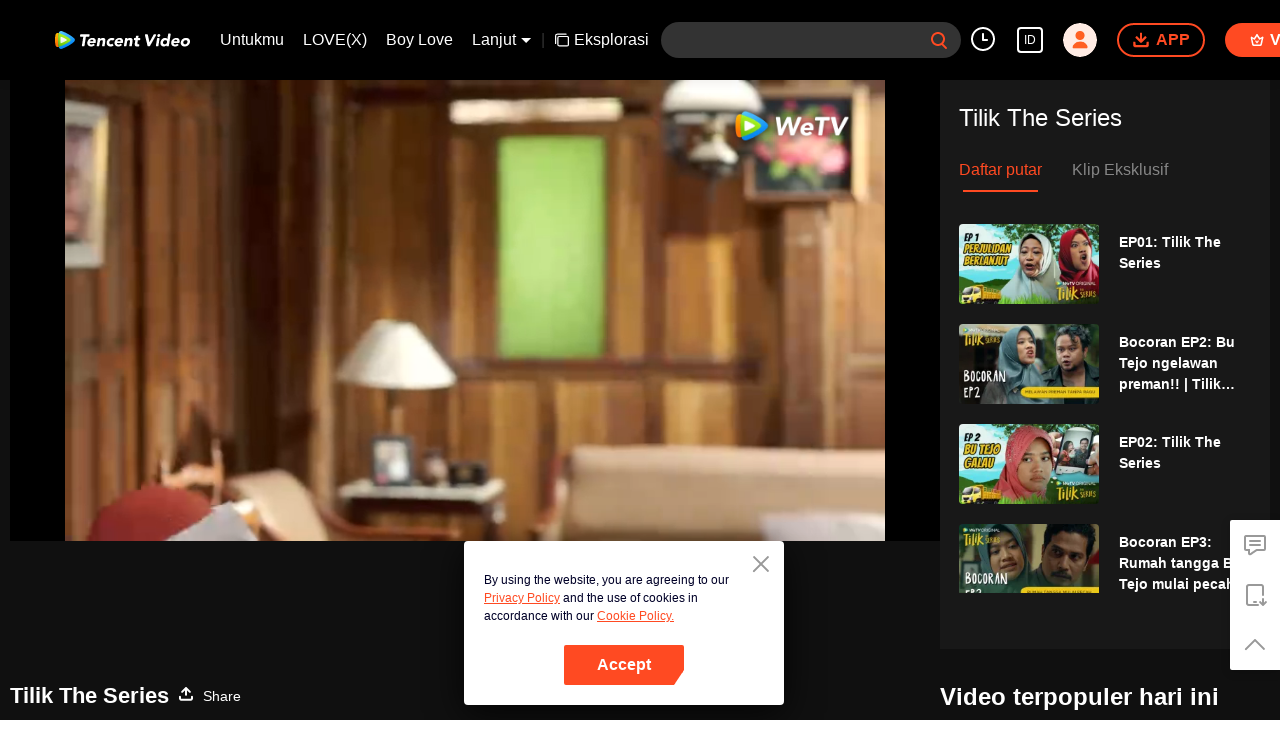

--- FILE ---
content_type: application/javascript; charset=utf-8
request_url: https://play.wetv.vip/getvinfo?charge=0&otype=json&defnpayver=0&spau=1&spaudio=1&spwm=1&sphls=1&host=wetv.vip&refer=wetv.vip&ehost=https%3A%2F%2Fwetv.vip%2Fid%2Fplay%2Ftqdtcrnkvbww4u4-Tilik%2520The%2520Series%2Fq004613zc81-Bloopers%2520EP7%253A%2520Pak%2520Hartono%2520kena%2520KARMA%2520%257C%2520Tilik%2520The%2520Series&sphttps=1&encryptVer=9.2&cKey=vtGNAhrzpZ21P81Orq2-LnCjnt9oGcr0cPTQtHXszEul_f4uOmcjTHhOR8Gp77I5O1IAzBcHl2rzCp7VHCeQghpn7L-B5s2BkbvvdTXFrHfRZeqclZ-S5YHTjuws4NCA3V-Vod9TutRkFjOj-NmZhE-NjjawCzIHH6ORd8JBnDgsk_VKYDnwTGrhuLoxaemxuyx9-KN7KuuWUYWksGXkUJYnQqXKgvocvCDoQBrB3Ba0lGPW87uDrDf-qwrUrByUg8SVSrfTtYE96SX29ut3uaEtzyiXbRCxl9W-t0x_TPVFK8nSz4z05Mma37v6_IsdOZw3kLM185zkM5y9kdohlahO1oq7JecDPuC0JbgW1om4tUcSYW4ji6IIFi0UxEMnE-N3aKdHfbo70YMs9OYogpb4DqOcvZ29tQad0Yol040I3sSfAkqQ0vLz53yvt6JGdrzp93PNcZIFRF1hoDnLnxZF8fna5FoUT4PuGN7_YIfpb6Thys25BNl-TTrQHCumcv-jIDRuVmnMs-8iQzgDAWJpivY&clip=4&guid=b54f4b8828edaa5d7d0ad446c54bc73f&flowid=f0c0b0b37fda04de89bd2f54024a5e03&platform=4830201&sdtfrom=1002&appVer=2.8.40&unid=&auth_from=&auth_ext=&vid=q004613zc81&defn=&fhdswitch=0&dtype=3&spsrt=2&tm=1768994878&lang_code=1491937&logintoken=&qimei=&spcaptiontype=1&cmd=2&country_code=153560&cid=tqdtcrnkvbww4u4&drm=0&multidrm=0&callback=getinfo_callback_567821
body_size: 3717
content:
getinfo_callback_567821({"dltype":3,"em":0,"exem":0,"fl":{"cnt":5,"fi":[{"sl":0,"id":321007,"name":"ld","lmt":0,"sb":0,"cname":"144P","br":0,"profile":4,"drm":0,"type":0,"video":1,"audio":1,"fs":1052294,"super":0,"hdr10enh":0,"sname":"ld","resolution":"144P","recommend":0,"vfps":0,"tvmsr_v2":0,"tvmsr_reason_code":4,"tvmsrlmt":0},{"sl":0,"id":321001,"name":"sd","lmt":0,"sb":0,"cname":"360P","br":0,"profile":4,"drm":0,"type":0,"video":1,"audio":1,"fs":1944977,"super":0,"hdr10enh":0,"sname":"sd","resolution":"360P","recommend":0,"vfps":0,"tvmsr_v2":0,"tvmsr_reason_code":4,"tvmsrlmt":0},{"sl":1,"id":321002,"name":"hd","lmt":0,"sb":0,"cname":"480P","br":42,"profile":4,"drm":0,"type":0,"video":1,"audio":1,"fs":4245172,"super":0,"hdr10enh":0,"sname":"hd","resolution":"480P","recommend":0,"vfps":0,"tvmsr_v2":1,"tvmsr_reason_code":0,"tvmsrlmt":0},{"sl":0,"id":321003,"name":"shd","lmt":0,"sb":0,"cname":"720P","br":0,"profile":4,"drm":0,"type":0,"video":1,"audio":1,"fs":7190597,"super":0,"hdr10enh":0,"sname":"shd","resolution":"720P","recommend":0,"vfps":0,"tvmsr_v2":1,"tvmsr_reason_code":0,"tvmsrlmt":1},{"sl":0,"id":321004,"name":"fhd","lmt":1,"sb":0,"cname":"1080P","br":0,"profile":4,"drm":0,"type":0,"video":1,"audio":1,"fs":13657571,"super":0,"hdr10enh":0,"sname":"fhd","resolution":"1080P","recommend":0,"vfps":0,"tvmsr_v2":0,"tvmsr_reason_code":4,"tvmsrlmt":0}],"strategyparam":{"maxbitrate":0,"bandwidthlevel":0}},"fp2p":1,"hs":0,"ls":0,"ip":"52.15.129.181","preview":96,"s":"o","sfl":{"cnt":0},"tm":1768994880,"vl":{"cnt":1,"vi":[{"drm":0,"ch":0,"lnk":"q004613zc81","ct":21600,"keyid":"q004613zc81.321002","st":2,"logo":0,"ul":{"ui":[{"url":"https://cffaws.wetvinfo.com/svp_50125/[base64]/","vt":2657,"hls":{"pname":"gzc_1000117_0b53daawyaabimakugk5sfsmyggdnqkac2ka.f321002.ts.m3u8","pt":"gzc_1000117_0b53daawyaabimakugk5sfsmyggdnqkac2ka.f321002.ts.m3u8?ver=4","et":96}},{"url":"https://apd-vlive.apdcdn.tc.qq.com/wetvdefaultts.tc.qq.com/uwMRJfz-r5jAYaQXGdGnDNa47wxmj-p1Os_O5t_4amE/B_A_YRAqlJgvVaYHglAxaQJWsvldh3ashBSWVmijSQGsRHsMx6kleF7CkgNjFkRubfyHlmIt44klo_jZiaXPg7iQO00CrCuRLlQg5oN1l7tDflzQ7W6H-saS5NmE6ijKF-elL56tRYT09J21eSo1MxAw/svp_50125/[base64]/","vt":2816,"hls":{"pname":"gzc_1000117_0b53daawyaabimakugk5sfsmyggdnqkac2ka.f321002.ts.m3u8","pt":"gzc_1000117_0b53daawyaabimakugk5sfsmyggdnqkac2ka.f321002.ts.m3u8?ver=4","et":96}}]},"wl":{"wi":[{"id":46,"x":25,"y":25,"w":145,"h":47,"a":100,"md5":"e2735c643c9d76ee04efbea555d2950b","url":"http://puui.qpic.cn/vupload/0/20190213_1550044111386_8kwy2pusxod.png/0","surl":"http://puui.qpic.cn/vupload/0/20190213_1550044111386_8kwy2pusxod.png/0","rw":486}]},"ai":{"name":"Bahasa Indonesia [Audio Asli]","sname":"ID","track":"ID"},"freeul":0,"td":"96.00","type":0,"vid":"q004613zc81","videotype":1292,"fc":0,"fmd5":"589c757ab082554a5d0a84129ab3f12b","fn":"gzc_1000117_0b53daawyaabimakugk5sfsmyggdnqkac2ka.f321002.ts","fps":"24.00","fs":4245172,"fst":5,"vr":0,"vst":2,"vh":486,"vw":864,"wh":1.7777778,"tie":0,"hevc":0,"iflag":0,"uptime":0,"fvideo":0,"cached":0,"fvpint":0,"swhdcp":0,"sshot":0,"mshot":0,"head":0,"tail":0,"headbegin":0,"tailend":0,"mst":0,"ti":"Bloopers EP7: Pak Hartono kena KARMA | Tilik The Series","etime":21600,"ht":"0;0","dsb":0,"br":42,"share":1,"encryption":"8265898"}]},"login":0})

--- FILE ---
content_type: text/plain
request_url: https://otheve.beacon.qq.com/analytics/v2_upload?appkey=0WEB0QEJW44KW5A5
body_size: -44
content:
{"result": 200, "srcGatewayIp": "52.15.129.181", "serverTime": "1768994875598", "msg": "success"}

--- FILE ---
content_type: text/plain
request_url: https://otheve.beacon.qq.com/analytics/v2_upload?appkey=0WEB0QEJW44KW5A5
body_size: -44
content:
{"result": 200, "srcGatewayIp": "52.15.129.181", "serverTime": "1768994882667", "msg": "success"}

--- FILE ---
content_type: text/plain
request_url: https://svibeacon.onezapp.com/analytics/v2_upload?appkey=0WEB0NVZHO4NLDPH
body_size: 97
content:
{"result": 200, "srcGatewayIp": "52.15.129.181", "serverTime": "1768994869655", "msg": "success"}

--- FILE ---
content_type: text/plain
request_url: https://svibeacon.onezapp.com/analytics/v2_upload?appkey=0DOU0M38AT4C4UVD
body_size: 97
content:
{"result": 200, "srcGatewayIp": "52.15.129.181", "serverTime": "1768994874462", "msg": "success"}

--- FILE ---
content_type: text/plain
request_url: https://otheve.beacon.qq.com/analytics/v2_upload?appkey=0WEB0QEJW44KW5A5
body_size: -44
content:
{"result": 200, "srcGatewayIp": "52.15.129.181", "serverTime": "1768994874468", "msg": "success"}

--- FILE ---
content_type: text/plain
request_url: https://otheve.beacon.qq.com/analytics/v2_upload?appkey=0WEB08V45S4VMCK7
body_size: -44
content:
{"result": 200, "srcGatewayIp": "52.15.129.181", "serverTime": "1768994866164", "msg": "success"}

--- FILE ---
content_type: text/plain
request_url: https://otheve.beacon.qq.com/analytics/v2_upload?appkey=0WEB0QEJW44KW5A5
body_size: -44
content:
{"result": 200, "srcGatewayIp": "52.15.129.181", "serverTime": "1768994874483", "msg": "success"}

--- FILE ---
content_type: text/plain
request_url: https://svibeacon.onezapp.com/analytics/v2_upload?appkey=0WEB0NVZHO4NLDPH
body_size: 97
content:
{"result": 200, "srcGatewayIp": "52.15.129.181", "serverTime": "1768994869922", "msg": "success"}

--- FILE ---
content_type: text/plain
request_url: https://otheve.beacon.qq.com/analytics/v2_upload?appkey=0WEB08V45S4VMCK7
body_size: -44
content:
{"result": 200, "srcGatewayIp": "52.15.129.181", "serverTime": "1768994866164", "msg": "success"}

--- FILE ---
content_type: text/plain
request_url: https://svibeacon.onezapp.com/analytics/v2_upload?appkey=0DOU0M38AT4C4UVD
body_size: 97
content:
{"result": 200, "srcGatewayIp": "52.15.129.181", "serverTime": "1768994875058", "msg": "success"}

--- FILE ---
content_type: application/javascript; charset=utf-8
request_url: https://play.wetv.vip/getvinfo?charge=0&otype=json&defnpayver=0&spau=1&spaudio=1&spwm=1&sphls=1&host=wetv.vip&refer=wetv.vip&ehost=https%3A%2F%2Fwetv.vip%2Fid%2Fplay%2Ftqdtcrnkvbww4u4-Tilik%2520The%2520Series%2Fq004613zc81-Bloopers%2520EP7%253A%2520Pak%2520Hartono%2520kena%2520KARMA%2520%257C%2520Tilik%2520The%2520Series&sphttps=1&encryptVer=9.2&cKey=fNVKpdj3Yjq1P81Orq2-LnCjnt9oGcr0cPTQtHXqzEul_f4uOmcjTHhOR8Gp77I5O1IAzBcHl2rzCp7VHCeQghpn7L-B5s2BkbvvdTXFrHfRZeqclZ-S5YHTjuws4NCA3V-Vod9TutRkFjOj-NmZhE-NjjawCzIHH6ORd8JBnDgsk_VKYDnwTGrhuLoxaemxuyx9-KN7KuuWUYWksGXkUJYnQqXKgvocvCDoQBrB3Ba0lGPW87uDrDf-qwrUrByUg8SVSrfTtYE96SX29ut3uaEtzyiXbRCxl9W-t0x_TPVFK8nSz4z05Mma37v6_IsdOZw3kLM185zkM5y9kdohlahO1oq7JecDPuC0JbgW1om4tUcSYW4ji6IIFi0UxEMnE-N3aKdHfbo70YMs9OYogpb4DqOd656yslWZ1IAkgdkOipXJAkqQ0vLz53yvt6JGdrzp93PNcZIFRF1hoDnLnxZF8fna5FoUT4PuGN7_YIfpb6Thys25BNl-TTrQHCuXurdA_UNoLmuquRvLxLZqAQfS7qI&clip=4&guid=b54f4b8828edaa5d7d0ad446c54bc73f&flowid=f0c0b0b37fda04de89bd2f54024a5e03&platform=4830201&sdtfrom=1002&appVer=2.8.40&unid=&auth_from=&auth_ext=&vid=q004613zc81&defn=&fhdswitch=0&dtype=3&spsrt=2&tm=1768994872&lang_code=1491937&logintoken=&qimei=&spcaptiontype=1&cmd=2&country_code=153560&cid=tqdtcrnkvbww4u4&drm=0&multidrm=0&callback=getinfo_callback_772352
body_size: 3717
content:
getinfo_callback_772352({"dltype":3,"em":0,"exem":0,"fl":{"cnt":5,"fi":[{"sl":0,"id":321007,"name":"ld","lmt":0,"sb":0,"cname":"144P","br":0,"profile":4,"drm":0,"type":0,"video":1,"audio":1,"fs":1052294,"super":0,"hdr10enh":0,"sname":"ld","resolution":"144P","recommend":0,"vfps":0,"tvmsr_v2":0,"tvmsr_reason_code":4,"tvmsrlmt":0},{"sl":0,"id":321001,"name":"sd","lmt":0,"sb":0,"cname":"360P","br":0,"profile":4,"drm":0,"type":0,"video":1,"audio":1,"fs":1944977,"super":0,"hdr10enh":0,"sname":"sd","resolution":"360P","recommend":0,"vfps":0,"tvmsr_v2":0,"tvmsr_reason_code":4,"tvmsrlmt":0},{"sl":1,"id":321002,"name":"hd","lmt":0,"sb":0,"cname":"480P","br":42,"profile":4,"drm":0,"type":0,"video":1,"audio":1,"fs":4245172,"super":0,"hdr10enh":0,"sname":"hd","resolution":"480P","recommend":0,"vfps":0,"tvmsr_v2":1,"tvmsr_reason_code":0,"tvmsrlmt":0},{"sl":0,"id":321003,"name":"shd","lmt":0,"sb":0,"cname":"720P","br":0,"profile":4,"drm":0,"type":0,"video":1,"audio":1,"fs":7190597,"super":0,"hdr10enh":0,"sname":"shd","resolution":"720P","recommend":0,"vfps":0,"tvmsr_v2":1,"tvmsr_reason_code":0,"tvmsrlmt":1},{"sl":0,"id":321004,"name":"fhd","lmt":1,"sb":0,"cname":"1080P","br":0,"profile":4,"drm":0,"type":0,"video":1,"audio":1,"fs":13657571,"super":0,"hdr10enh":0,"sname":"fhd","resolution":"1080P","recommend":0,"vfps":0,"tvmsr_v2":0,"tvmsr_reason_code":4,"tvmsrlmt":0}],"strategyparam":{"maxbitrate":0,"bandwidthlevel":0}},"fp2p":1,"hs":0,"ls":0,"ip":"52.15.129.181","preview":96,"s":"o","sfl":{"cnt":0},"tm":1768994876,"vl":{"cnt":1,"vi":[{"drm":0,"ch":0,"lnk":"q004613zc81","ct":21600,"keyid":"q004613zc81.321002","st":2,"logo":0,"ul":{"ui":[{"url":"https://cffaws.wetvinfo.com/svp_50125/[base64]/","vt":2657,"hls":{"pname":"gzc_1000117_0b53daawyaabimakugk5sfsmyggdnqkac2ka.f321002.ts.m3u8","pt":"gzc_1000117_0b53daawyaabimakugk5sfsmyggdnqkac2ka.f321002.ts.m3u8?ver=4","et":96}},{"url":"https://apd-vlive.apdcdn.tc.qq.com/wetvdefaultts.tc.qq.com/uwMRJfz-r5jAYaQXGdGnDNa47wxmj-p1Os_O5t_4amE/B_A_YRAqlJgvVaYHglAxaQJWsvldh3ashBSWVmijSQGsRHsMx6kleF7CkgNjFkRubfyHlmIt44klo_jZiaXPg7iQO00CrCuRLlQg5oN1l7tDflzQ7W6H-saS5NmE6ijKF-elL56tRYT09J21eSo1MxAw/svp_50125/[base64]/","vt":2816,"hls":{"pname":"gzc_1000117_0b53daawyaabimakugk5sfsmyggdnqkac2ka.f321002.ts.m3u8","pt":"gzc_1000117_0b53daawyaabimakugk5sfsmyggdnqkac2ka.f321002.ts.m3u8?ver=4","et":96}}]},"wl":{"wi":[{"id":46,"x":25,"y":25,"w":145,"h":47,"a":100,"md5":"e2735c643c9d76ee04efbea555d2950b","url":"http://puui.qpic.cn/vupload/0/20190213_1550044111386_8kwy2pusxod.png/0","surl":"http://puui.qpic.cn/vupload/0/20190213_1550044111386_8kwy2pusxod.png/0","rw":486}]},"ai":{"name":"Bahasa Indonesia [Audio Asli]","sname":"ID","track":"ID"},"freeul":0,"td":"96.00","type":0,"vid":"q004613zc81","videotype":1292,"fc":0,"fmd5":"589c757ab082554a5d0a84129ab3f12b","fn":"gzc_1000117_0b53daawyaabimakugk5sfsmyggdnqkac2ka.f321002.ts","fps":"24.00","fs":4245172,"fst":5,"vr":0,"vst":2,"vh":486,"vw":864,"wh":1.7777778,"tie":0,"hevc":0,"iflag":0,"uptime":0,"fvideo":0,"cached":0,"fvpint":0,"swhdcp":0,"sshot":0,"mshot":0,"head":0,"tail":0,"headbegin":0,"tailend":0,"mst":0,"ti":"Bloopers EP7: Pak Hartono kena KARMA | Tilik The Series","etime":21600,"ht":"0;0","dsb":0,"br":42,"share":1,"encryption":"8265898"}]},"login":0})

--- FILE ---
content_type: text/plain
request_url: https://otheve.beacon.qq.com/analytics/v2_upload?appkey=0WEB0QEJW44KW5A5
body_size: -44
content:
{"result": 200, "srcGatewayIp": "52.15.129.181", "serverTime": "1768994887204", "msg": "success"}

--- FILE ---
content_type: text/plain
request_url: https://svibeacon.onezapp.com/analytics/v2_upload?appkey=0DOU0M38AT4C4UVD
body_size: 97
content:
{"result": 200, "srcGatewayIp": "52.15.129.181", "serverTime": "1768994887370", "msg": "success"}

--- FILE ---
content_type: text/plain
request_url: https://otheve.beacon.qq.com/analytics/v2_upload?appkey=0WEB0QEJW44KW5A5
body_size: -44
content:
{"result": 200, "srcGatewayIp": "52.15.129.181", "serverTime": "1768994887208", "msg": "success"}

--- FILE ---
content_type: text/plain
request_url: https://otheve.beacon.qq.com/analytics/v2_upload?appkey=0WEB0QEJW44KW5A5
body_size: -44
content:
{"result": 200, "srcGatewayIp": "52.15.129.181", "serverTime": "1768994886652", "msg": "success"}

--- FILE ---
content_type: text/plain
request_url: https://otheve.beacon.qq.com/analytics/v2_upload?appkey=0WEB08V45S4VMCK7
body_size: -44
content:
{"result": 200, "srcGatewayIp": "52.15.129.181", "serverTime": "1768994873047", "msg": "success"}